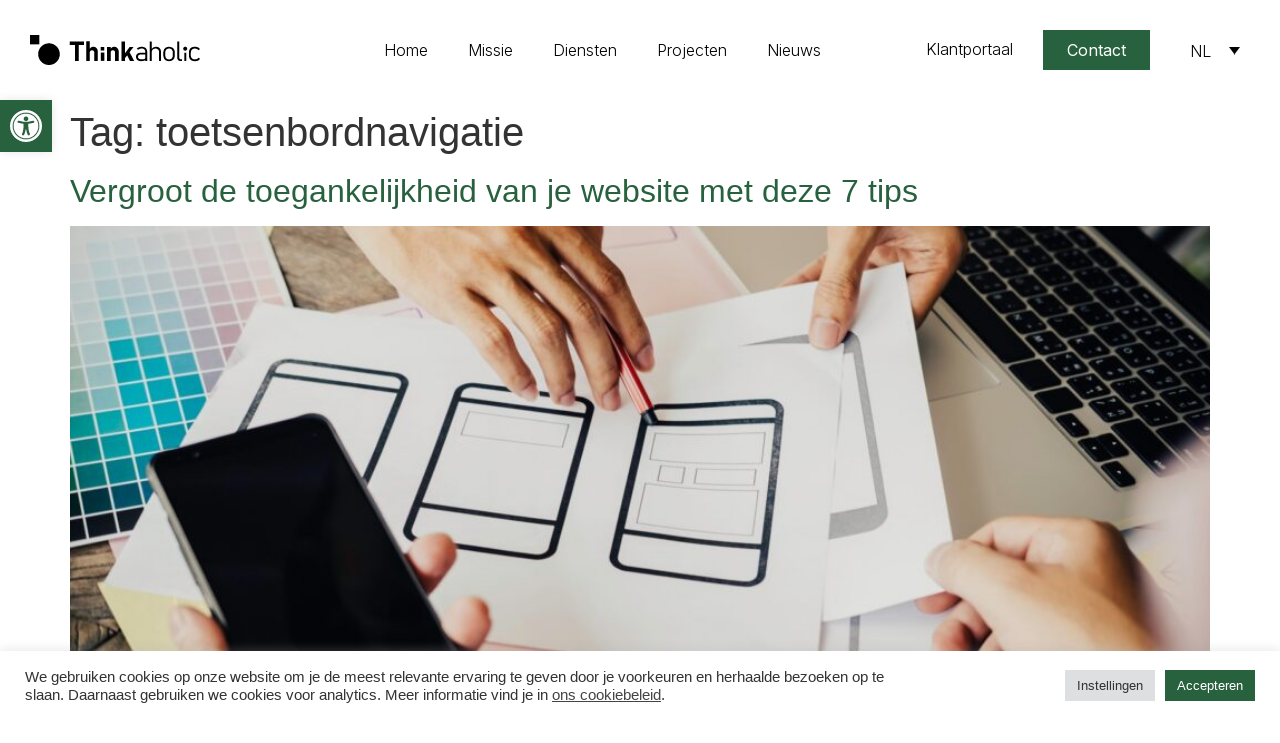

--- FILE ---
content_type: text/css; charset=UTF-8
request_url: https://thinkaholic.nl/wp-content/uploads/elementor/css/post-438.css?ver=1734669032
body_size: 1067
content:
.elementor-438 .elementor-element.elementor-element-b1bdefb > .elementor-container > .elementor-column > .elementor-widget-wrap{align-content:center;align-items:center;}.elementor-438 .elementor-element.elementor-element-b1bdefb:not(.elementor-motion-effects-element-type-background), .elementor-438 .elementor-element.elementor-element-b1bdefb > .elementor-motion-effects-container > .elementor-motion-effects-layer{background-color:var( --e-global-color-fb38a96 );}.elementor-438 .elementor-element.elementor-element-b1bdefb{transition:background 0.3s, border 0.3s, border-radius 0.3s, box-shadow 0.3s;padding:20px 0px 20px 0px;z-index:99;}.elementor-438 .elementor-element.elementor-element-b1bdefb > .elementor-background-overlay{transition:background 0.3s, border-radius 0.3s, opacity 0.3s;}.elementor-438 .elementor-element.elementor-element-b3e0586.elementor-column > .elementor-widget-wrap{justify-content:space-between;}.elementor-438 .elementor-element.elementor-element-b3e0586 > .elementor-widget-wrap > .elementor-widget:not(.elementor-widget__width-auto):not(.elementor-widget__width-initial):not(:last-child):not(.elementor-absolute){margin-bottom:0px;}.elementor-widget-image .widget-image-caption{color:var( --e-global-color-text );font-family:var( --e-global-typography-text-font-family ), Sans-serif;font-weight:var( --e-global-typography-text-font-weight );}.elementor-438 .elementor-element.elementor-element-cd936ea{width:auto;max-width:auto;text-align:left;}.elementor-438 .elementor-element.elementor-element-cd936ea img{width:170px;}.elementor-widget-icon.elementor-view-stacked .elementor-icon{background-color:var( --e-global-color-primary );}.elementor-widget-icon.elementor-view-framed .elementor-icon, .elementor-widget-icon.elementor-view-default .elementor-icon{color:var( --e-global-color-primary );border-color:var( --e-global-color-primary );}.elementor-widget-icon.elementor-view-framed .elementor-icon, .elementor-widget-icon.elementor-view-default .elementor-icon svg{fill:var( --e-global-color-primary );}.elementor-438 .elementor-element.elementor-element-3fccf37{width:auto;max-width:auto;}.elementor-438 .elementor-element.elementor-element-3fccf37 > .elementor-widget-container{margin:0px 0px -6px 0px;}.elementor-438 .elementor-element.elementor-element-3fccf37 .elementor-icon-wrapper{text-align:right;}.elementor-438 .elementor-element.elementor-element-3fccf37 .elementor-icon{font-size:20px;}.elementor-438 .elementor-element.elementor-element-3fccf37 .elementor-icon svg{height:20px;}.elementor-438 .elementor-element.elementor-element-141113e > .elementor-widget-wrap > .elementor-widget:not(.elementor-widget__width-auto):not(.elementor-widget__width-initial):not(:last-child):not(.elementor-absolute){margin-bottom:0px;}.elementor-widget-nav-menu .elementor-nav-menu .elementor-item{font-family:var( --e-global-typography-primary-font-family ), Sans-serif;font-weight:var( --e-global-typography-primary-font-weight );}.elementor-widget-nav-menu .elementor-nav-menu--main .elementor-item{color:var( --e-global-color-text );fill:var( --e-global-color-text );}.elementor-widget-nav-menu .elementor-nav-menu--main .elementor-item:hover,
					.elementor-widget-nav-menu .elementor-nav-menu--main .elementor-item.elementor-item-active,
					.elementor-widget-nav-menu .elementor-nav-menu--main .elementor-item.highlighted,
					.elementor-widget-nav-menu .elementor-nav-menu--main .elementor-item:focus{color:var( --e-global-color-accent );fill:var( --e-global-color-accent );}.elementor-widget-nav-menu .elementor-nav-menu--main:not(.e--pointer-framed) .elementor-item:before,
					.elementor-widget-nav-menu .elementor-nav-menu--main:not(.e--pointer-framed) .elementor-item:after{background-color:var( --e-global-color-accent );}.elementor-widget-nav-menu .e--pointer-framed .elementor-item:before,
					.elementor-widget-nav-menu .e--pointer-framed .elementor-item:after{border-color:var( --e-global-color-accent );}.elementor-widget-nav-menu{--e-nav-menu-divider-color:var( --e-global-color-text );}.elementor-widget-nav-menu .elementor-nav-menu--dropdown .elementor-item, .elementor-widget-nav-menu .elementor-nav-menu--dropdown  .elementor-sub-item{font-family:var( --e-global-typography-accent-font-family ), Sans-serif;font-weight:var( --e-global-typography-accent-font-weight );}.elementor-438 .elementor-element.elementor-element-7602e29 .elementor-menu-toggle{margin:0 auto;}.elementor-438 .elementor-element.elementor-element-7602e29 .elementor-nav-menu .elementor-item{font-family:"Inter", Sans-serif;font-size:16px;font-weight:300;}.elementor-438 .elementor-element.elementor-element-7602e29 .elementor-nav-menu--main .elementor-item{color:var( --e-global-color-primary );fill:var( --e-global-color-primary );padding-left:0px;padding-right:0px;padding-top:0px;padding-bottom:0px;}.elementor-438 .elementor-element.elementor-element-7602e29 .elementor-nav-menu--main .elementor-item:hover,
					.elementor-438 .elementor-element.elementor-element-7602e29 .elementor-nav-menu--main .elementor-item.elementor-item-active,
					.elementor-438 .elementor-element.elementor-element-7602e29 .elementor-nav-menu--main .elementor-item.highlighted,
					.elementor-438 .elementor-element.elementor-element-7602e29 .elementor-nav-menu--main .elementor-item:focus{color:var( --e-global-color-accent );fill:var( --e-global-color-accent );}.elementor-438 .elementor-element.elementor-element-7602e29 .elementor-nav-menu--main .elementor-item.elementor-item-active{color:var( --e-global-color-accent );}.elementor-438 .elementor-element.elementor-element-7602e29{--e-nav-menu-horizontal-menu-item-margin:calc( 40px / 2 );}.elementor-438 .elementor-element.elementor-element-7602e29 .elementor-nav-menu--main:not(.elementor-nav-menu--layout-horizontal) .elementor-nav-menu > li:not(:last-child){margin-bottom:40px;}.elementor-438 .elementor-element.elementor-element-65f3ae3.elementor-column > .elementor-widget-wrap{justify-content:flex-end;}.elementor-widget-button .elementor-button{background-color:var( --e-global-color-accent );font-family:var( --e-global-typography-accent-font-family ), Sans-serif;font-weight:var( --e-global-typography-accent-font-weight );}.elementor-438 .elementor-element.elementor-element-764ead3 .elementor-button{background-color:#00000000;font-family:"Inter", Sans-serif;font-size:16px;font-weight:300;fill:var( --e-global-color-primary );color:var( --e-global-color-primary );border-radius:0px 0px 0px 0px;padding:0px 0px 0px 0px;}.elementor-438 .elementor-element.elementor-element-764ead3 .elementor-button:hover, .elementor-438 .elementor-element.elementor-element-764ead3 .elementor-button:focus{background-color:#00000000;color:var( --e-global-color-accent );}.elementor-438 .elementor-element.elementor-element-764ead3{width:auto;max-width:auto;}.elementor-438 .elementor-element.elementor-element-764ead3 .elementor-button:hover svg, .elementor-438 .elementor-element.elementor-element-764ead3 .elementor-button:focus svg{fill:var( --e-global-color-accent );}.elementor-438 .elementor-element.elementor-element-7d023de .elementor-button:hover, .elementor-438 .elementor-element.elementor-element-7d023de .elementor-button:focus{background-color:var( --e-global-color-primary );color:var( --e-global-color-fb38a96 );}.elementor-438 .elementor-element.elementor-element-7d023de{width:auto;max-width:auto;}.elementor-438 .elementor-element.elementor-element-7d023de > .elementor-widget-container{margin:0px 30px 0px 30px;}.elementor-438 .elementor-element.elementor-element-7d023de .elementor-button{font-family:"Inter", Sans-serif;font-size:16px;font-weight:400;fill:var( --e-global-color-fb38a96 );color:var( --e-global-color-fb38a96 );border-radius:0px 0px 0px 0px;}.elementor-438 .elementor-element.elementor-element-7d023de .elementor-button:hover svg, .elementor-438 .elementor-element.elementor-element-7d023de .elementor-button:focus svg{fill:var( --e-global-color-fb38a96 );}.elementor-widget-wpml-language-switcher .wpml-elementor-ls .wpml-ls-item .wpml-ls-link, 
					.elementor-widget-wpml-language-switcher .wpml-elementor-ls .wpml-ls-legacy-dropdown a{color:var( --e-global-color-text );}.elementor-widget-wpml-language-switcher .wpml-elementor-ls .wpml-ls-legacy-dropdown a:hover,
					.elementor-widget-wpml-language-switcher .wpml-elementor-ls .wpml-ls-legacy-dropdown a:focus,
					.elementor-widget-wpml-language-switcher .wpml-elementor-ls .wpml-ls-legacy-dropdown .wpml-ls-current-language:hover>a,
					.elementor-widget-wpml-language-switcher .wpml-elementor-ls .wpml-ls-item .wpml-ls-link:hover,
					.elementor-widget-wpml-language-switcher .wpml-elementor-ls .wpml-ls-item .wpml-ls-link.wpml-ls-link__active,
					.elementor-widget-wpml-language-switcher .wpml-elementor-ls .wpml-ls-item .wpml-ls-link.highlighted,
					.elementor-widget-wpml-language-switcher .wpml-elementor-ls .wpml-ls-item .wpml-ls-link:focus{color:var( --e-global-color-accent );}.elementor-widget-wpml-language-switcher .wpml-elementor-ls .wpml-ls-statics-post_translations{color:var( --e-global-color-text );}.elementor-438 .elementor-element.elementor-element-917ccf8{width:auto;max-width:auto;}.elementor-438 .elementor-element.elementor-element-917ccf8 .wpml-elementor-ls .wpml-ls-item{font-family:"Inter", Sans-serif;font-size:16px;font-weight:300;}.elementor-438 .elementor-element.elementor-element-917ccf8 .wpml-elementor-ls .wpml-ls-item .wpml-ls-link, 
					.elementor-438 .elementor-element.elementor-element-917ccf8 .wpml-elementor-ls .wpml-ls-legacy-dropdown a{color:var( --e-global-color-primary );background-color:#FFFFFF00;}.elementor-438 .elementor-element.elementor-element-917ccf8 .wpml-elementor-ls .wpml-ls-legacy-dropdown a:hover,
					.elementor-438 .elementor-element.elementor-element-917ccf8 .wpml-elementor-ls .wpml-ls-legacy-dropdown a:focus,
					.elementor-438 .elementor-element.elementor-element-917ccf8 .wpml-elementor-ls .wpml-ls-legacy-dropdown .wpml-ls-current-language:hover>a,
					.elementor-438 .elementor-element.elementor-element-917ccf8 .wpml-elementor-ls .wpml-ls-item .wpml-ls-link:hover,
					.elementor-438 .elementor-element.elementor-element-917ccf8 .wpml-elementor-ls .wpml-ls-item .wpml-ls-link.wpml-ls-link__active,
					.elementor-438 .elementor-element.elementor-element-917ccf8 .wpml-elementor-ls .wpml-ls-item .wpml-ls-link.highlighted,
					.elementor-438 .elementor-element.elementor-element-917ccf8 .wpml-elementor-ls .wpml-ls-item .wpml-ls-link:focus{color:var( --e-global-color-accent );}.elementor-theme-builder-content-area{height:400px;}.elementor-location-header:before, .elementor-location-footer:before{content:"";display:table;clear:both;}@media(min-width:768px){.elementor-438 .elementor-element.elementor-element-b3e0586{width:25%;}.elementor-438 .elementor-element.elementor-element-141113e{width:44%;}.elementor-438 .elementor-element.elementor-element-65f3ae3{width:31%;}}@media(max-width:1024px) and (min-width:768px){.elementor-438 .elementor-element.elementor-element-b3e0586{width:100%;}.elementor-438 .elementor-element.elementor-element-141113e{width:100%;}.elementor-438 .elementor-element.elementor-element-65f3ae3{width:100%;}}@media(max-width:1024px){.elementor-438 .elementor-element.elementor-element-b3e0586 > .elementor-element-populated{padding:10px 30px 10px 30px;}}@media(max-width:767px){.elementor-438 .elementor-element.elementor-element-b3e0586 > .elementor-element-populated{padding:0px 20px 0px 20px;}.elementor-438 .elementor-element.elementor-element-cd936ea img{width:125px;}.elementor-438 .elementor-element.elementor-element-3fccf37 > .elementor-widget-container{margin:0px 0px -4px 0px;}.elementor-438 .elementor-element.elementor-element-3fccf37 .elementor-icon{font-size:16px;}.elementor-438 .elementor-element.elementor-element-3fccf37 .elementor-icon svg{height:16px;}}/* Start custom CSS for button, class: .elementor-element-7d023de */@media(max-width:1140px) and (min-width:1025px) {
    .elementor-438 .elementor-element.elementor-element-7d023de .elementor-widget-container {
        margin: 0 10px !important;
    }
}/* End custom CSS */
/* Start custom CSS for section, class: .elementor-element-b1bdefb */.elementor-438 .elementor-element.elementor-element-b1bdefb.elementor-sticky--effects {
    box-shadow: 0px 1px 10px 0px rgb(0 0 0 / 15%);
}/* End custom CSS */

--- FILE ---
content_type: text/css; charset=UTF-8
request_url: https://thinkaholic.nl/wp-content/uploads/elementor/css/post-220.css?ver=1734669032
body_size: 517
content:
.elementor-220 .elementor-element.elementor-element-842daf4:not(.elementor-motion-effects-element-type-background), .elementor-220 .elementor-element.elementor-element-842daf4 > .elementor-motion-effects-container > .elementor-motion-effects-layer{background-color:#EBECE7;}.elementor-220 .elementor-element.elementor-element-842daf4 > .elementor-background-overlay{background-color:transparent;background-image:linear-gradient(340deg, #82867173 0%, #E7E8E400 100%);opacity:1;transition:background 0.3s, border-radius 0.3s, opacity 0.3s;}.elementor-220 .elementor-element.elementor-element-842daf4{transition:background 0.3s, border 0.3s, border-radius 0.3s, box-shadow 0.3s;padding:90px 0px 90px 0px;}.elementor-widget-image .widget-image-caption{color:var( --e-global-color-text );font-family:var( --e-global-typography-text-font-family ), Sans-serif;font-weight:var( --e-global-typography-text-font-weight );}.elementor-220 .elementor-element.elementor-element-123fcf7{text-align:center;}.elementor-220 .elementor-element.elementor-element-123fcf7 img{width:170px;}.elementor-220 .elementor-element.elementor-element-1197c9c{--grid-template-columns:repeat(0, auto);--icon-size:18px;--grid-column-gap:5px;--grid-row-gap:0px;}.elementor-220 .elementor-element.elementor-element-1197c9c .elementor-widget-container{text-align:center;}.elementor-220 .elementor-element.elementor-element-1197c9c .elementor-social-icon{background-color:#00000000;}.elementor-220 .elementor-element.elementor-element-1197c9c .elementor-social-icon i{color:var( --e-global-color-primary );}.elementor-220 .elementor-element.elementor-element-1197c9c .elementor-social-icon svg{fill:var( --e-global-color-primary );}.elementor-220 .elementor-element.elementor-element-1197c9c .elementor-social-icon:hover{background-color:var( --e-global-color-primary );}.elementor-220 .elementor-element.elementor-element-1197c9c .elementor-social-icon:hover i{color:var( --e-global-color-fb38a96 );}.elementor-220 .elementor-element.elementor-element-1197c9c .elementor-social-icon:hover svg{fill:var( --e-global-color-fb38a96 );}.elementor-widget-icon-list .elementor-icon-list-item:not(:last-child):after{border-color:var( --e-global-color-text );}.elementor-widget-icon-list .elementor-icon-list-icon i{color:var( --e-global-color-primary );}.elementor-widget-icon-list .elementor-icon-list-icon svg{fill:var( --e-global-color-primary );}.elementor-widget-icon-list .elementor-icon-list-item > .elementor-icon-list-text, .elementor-widget-icon-list .elementor-icon-list-item > a{font-family:var( --e-global-typography-text-font-family ), Sans-serif;font-weight:var( --e-global-typography-text-font-weight );}.elementor-widget-icon-list .elementor-icon-list-text{color:var( --e-global-color-secondary );}.elementor-220 .elementor-element.elementor-element-fca2c10 > .elementor-widget-container{margin:30px 0px 0px 0px;}.elementor-220 .elementor-element.elementor-element-fca2c10 .elementor-icon-list-items:not(.elementor-inline-items) .elementor-icon-list-item:not(:last-child){padding-bottom:calc(30px/2);}.elementor-220 .elementor-element.elementor-element-fca2c10 .elementor-icon-list-items:not(.elementor-inline-items) .elementor-icon-list-item:not(:first-child){margin-top:calc(30px/2);}.elementor-220 .elementor-element.elementor-element-fca2c10 .elementor-icon-list-items.elementor-inline-items .elementor-icon-list-item{margin-right:calc(30px/2);margin-left:calc(30px/2);}.elementor-220 .elementor-element.elementor-element-fca2c10 .elementor-icon-list-items.elementor-inline-items{margin-right:calc(-30px/2);margin-left:calc(-30px/2);}body.rtl .elementor-220 .elementor-element.elementor-element-fca2c10 .elementor-icon-list-items.elementor-inline-items .elementor-icon-list-item:after{left:calc(-30px/2);}body:not(.rtl) .elementor-220 .elementor-element.elementor-element-fca2c10 .elementor-icon-list-items.elementor-inline-items .elementor-icon-list-item:after{right:calc(-30px/2);}.elementor-220 .elementor-element.elementor-element-fca2c10 .elementor-icon-list-icon i{transition:color 0.3s;}.elementor-220 .elementor-element.elementor-element-fca2c10 .elementor-icon-list-icon svg{transition:fill 0.3s;}.elementor-220 .elementor-element.elementor-element-fca2c10{--e-icon-list-icon-size:14px;--icon-vertical-offset:0px;}.elementor-220 .elementor-element.elementor-element-fca2c10 .elementor-icon-list-item > .elementor-icon-list-text, .elementor-220 .elementor-element.elementor-element-fca2c10 .elementor-icon-list-item > a{font-family:"Inter", Sans-serif;font-size:18px;font-weight:500;}.elementor-220 .elementor-element.elementor-element-fca2c10 .elementor-icon-list-text{color:var( --e-global-color-primary );transition:color 0.3s;}.elementor-220 .elementor-element.elementor-element-fca2c10 .elementor-icon-list-item:hover .elementor-icon-list-text{color:var( --e-global-color-accent );}.elementor-widget-heading .elementor-heading-title{font-family:var( --e-global-typography-primary-font-family ), Sans-serif;font-weight:var( --e-global-typography-primary-font-weight );color:var( --e-global-color-primary );}.elementor-220 .elementor-element.elementor-element-071feaa{text-align:center;}.elementor-220 .elementor-element.elementor-element-071feaa .elementor-heading-title{font-family:"Inter", Sans-serif;font-size:18px;font-weight:300;line-height:28px;}.elementor-theme-builder-content-area{height:400px;}.elementor-location-header:before, .elementor-location-footer:before{content:"";display:table;clear:both;}@media(max-width:1024px){.elementor-220 .elementor-element.elementor-element-abd66fc > .elementor-element-populated{padding:0px 30px 0px 30px;}}@media(max-width:767px){.elementor-220 .elementor-element.elementor-element-842daf4{padding:60px 0px 60px 0px;}.elementor-220 .elementor-element.elementor-element-fca2c10 .elementor-icon-list-item > .elementor-icon-list-text, .elementor-220 .elementor-element.elementor-element-fca2c10 .elementor-icon-list-item > a{font-size:16px;}.elementor-220 .elementor-element.elementor-element-071feaa > .elementor-widget-container{margin:20px 0px 0px 0px;}.elementor-220 .elementor-element.elementor-element-071feaa .elementor-heading-title{font-size:12px;line-height:24px;}}

--- FILE ---
content_type: text/css; charset=UTF-8
request_url: https://thinkaholic.nl/wp-content/uploads/elementor/css/post-340.css?ver=1734669032
body_size: 706
content:
.elementor-340 .elementor-element.elementor-element-5a6dcbb{padding:30px 0px 0px 0px;}.elementor-bc-flex-widget .elementor-340 .elementor-element.elementor-element-d5bb630.elementor-column .elementor-widget-wrap{align-items:center;}.elementor-340 .elementor-element.elementor-element-d5bb630.elementor-column.elementor-element[data-element_type="column"] > .elementor-widget-wrap.elementor-element-populated{align-content:center;align-items:center;}.elementor-340 .elementor-element.elementor-element-d5bb630.elementor-column > .elementor-widget-wrap{justify-content:space-between;}.elementor-340 .elementor-element.elementor-element-d5bb630 > .elementor-element-populated{padding:0px 0px 0px 0px;}.elementor-widget-wpml-language-switcher .wpml-elementor-ls .wpml-ls-item .wpml-ls-link, 
					.elementor-widget-wpml-language-switcher .wpml-elementor-ls .wpml-ls-legacy-dropdown a{color:var( --e-global-color-text );}.elementor-widget-wpml-language-switcher .wpml-elementor-ls .wpml-ls-legacy-dropdown a:hover,
					.elementor-widget-wpml-language-switcher .wpml-elementor-ls .wpml-ls-legacy-dropdown a:focus,
					.elementor-widget-wpml-language-switcher .wpml-elementor-ls .wpml-ls-legacy-dropdown .wpml-ls-current-language:hover>a,
					.elementor-widget-wpml-language-switcher .wpml-elementor-ls .wpml-ls-item .wpml-ls-link:hover,
					.elementor-widget-wpml-language-switcher .wpml-elementor-ls .wpml-ls-item .wpml-ls-link.wpml-ls-link__active,
					.elementor-widget-wpml-language-switcher .wpml-elementor-ls .wpml-ls-item .wpml-ls-link.highlighted,
					.elementor-widget-wpml-language-switcher .wpml-elementor-ls .wpml-ls-item .wpml-ls-link:focus{color:var( --e-global-color-accent );}.elementor-widget-wpml-language-switcher .wpml-elementor-ls .wpml-ls-statics-post_translations{color:var( --e-global-color-text );}.elementor-340 .elementor-element.elementor-element-bf0d973{width:auto;max-width:auto;}.elementor-340 .elementor-element.elementor-element-bf0d973 .wpml-elementor-ls .wpml-ls-item{font-family:"Inter", Sans-serif;font-size:16px;font-weight:300;}.elementor-340 .elementor-element.elementor-element-bf0d973 .wpml-elementor-ls .wpml-ls-item .wpml-ls-link, 
					.elementor-340 .elementor-element.elementor-element-bf0d973 .wpml-elementor-ls .wpml-ls-legacy-dropdown a{color:var( --e-global-color-fb38a96 );background-color:#00000000;}.elementor-340 .elementor-element.elementor-element-bf0d973 .wpml-elementor-ls .wpml-ls-legacy-dropdown a:hover,
					.elementor-340 .elementor-element.elementor-element-bf0d973 .wpml-elementor-ls .wpml-ls-legacy-dropdown a:focus,
					.elementor-340 .elementor-element.elementor-element-bf0d973 .wpml-elementor-ls .wpml-ls-legacy-dropdown .wpml-ls-current-language:hover>a,
					.elementor-340 .elementor-element.elementor-element-bf0d973 .wpml-elementor-ls .wpml-ls-item .wpml-ls-link:hover,
					.elementor-340 .elementor-element.elementor-element-bf0d973 .wpml-elementor-ls .wpml-ls-item .wpml-ls-link.wpml-ls-link__active,
					.elementor-340 .elementor-element.elementor-element-bf0d973 .wpml-elementor-ls .wpml-ls-item .wpml-ls-link.highlighted,
					.elementor-340 .elementor-element.elementor-element-bf0d973 .wpml-elementor-ls .wpml-ls-item .wpml-ls-link:focus{color:var( --e-global-color-fb38a96 );}.elementor-widget-icon.elementor-view-stacked .elementor-icon{background-color:var( --e-global-color-primary );}.elementor-widget-icon.elementor-view-framed .elementor-icon, .elementor-widget-icon.elementor-view-default .elementor-icon{color:var( --e-global-color-primary );border-color:var( --e-global-color-primary );}.elementor-widget-icon.elementor-view-framed .elementor-icon, .elementor-widget-icon.elementor-view-default .elementor-icon svg{fill:var( --e-global-color-primary );}.elementor-340 .elementor-element.elementor-element-7100d2b{width:auto;max-width:auto;}.elementor-340 .elementor-element.elementor-element-7100d2b > .elementor-widget-container{margin:0px 0px -4px 0px;}.elementor-340 .elementor-element.elementor-element-7100d2b .elementor-icon-wrapper{text-align:right;}.elementor-340 .elementor-element.elementor-element-7100d2b .elementor-icon{font-size:20px;}.elementor-340 .elementor-element.elementor-element-7100d2b .elementor-icon svg{height:20px;}.elementor-widget-icon-list .elementor-icon-list-item:not(:last-child):after{border-color:var( --e-global-color-text );}.elementor-widget-icon-list .elementor-icon-list-icon i{color:var( --e-global-color-primary );}.elementor-widget-icon-list .elementor-icon-list-icon svg{fill:var( --e-global-color-primary );}.elementor-widget-icon-list .elementor-icon-list-item > .elementor-icon-list-text, .elementor-widget-icon-list .elementor-icon-list-item > a{font-family:var( --e-global-typography-text-font-family ), Sans-serif;font-weight:var( --e-global-typography-text-font-weight );}.elementor-widget-icon-list .elementor-icon-list-text{color:var( --e-global-color-secondary );}.elementor-340 .elementor-element.elementor-element-b7ae6ec > .elementor-widget-container{margin:0px 0px 0px 0px;}.elementor-340 .elementor-element.elementor-element-b7ae6ec .elementor-icon-list-items:not(.elementor-inline-items) .elementor-icon-list-item:not(:last-child){padding-bottom:calc(30px/2);}.elementor-340 .elementor-element.elementor-element-b7ae6ec .elementor-icon-list-items:not(.elementor-inline-items) .elementor-icon-list-item:not(:first-child){margin-top:calc(30px/2);}.elementor-340 .elementor-element.elementor-element-b7ae6ec .elementor-icon-list-items.elementor-inline-items .elementor-icon-list-item{margin-right:calc(30px/2);margin-left:calc(30px/2);}.elementor-340 .elementor-element.elementor-element-b7ae6ec .elementor-icon-list-items.elementor-inline-items{margin-right:calc(-30px/2);margin-left:calc(-30px/2);}body.rtl .elementor-340 .elementor-element.elementor-element-b7ae6ec .elementor-icon-list-items.elementor-inline-items .elementor-icon-list-item:after{left:calc(-30px/2);}body:not(.rtl) .elementor-340 .elementor-element.elementor-element-b7ae6ec .elementor-icon-list-items.elementor-inline-items .elementor-icon-list-item:after{right:calc(-30px/2);}.elementor-340 .elementor-element.elementor-element-b7ae6ec .elementor-icon-list-icon i{transition:color 0.3s;}.elementor-340 .elementor-element.elementor-element-b7ae6ec .elementor-icon-list-icon svg{transition:fill 0.3s;}.elementor-340 .elementor-element.elementor-element-b7ae6ec{--e-icon-list-icon-size:14px;--icon-vertical-offset:0px;}.elementor-340 .elementor-element.elementor-element-b7ae6ec .elementor-icon-list-item > .elementor-icon-list-text, .elementor-340 .elementor-element.elementor-element-b7ae6ec .elementor-icon-list-item > a{font-family:"Inter", Sans-serif;font-size:28px;font-weight:700;}.elementor-340 .elementor-element.elementor-element-b7ae6ec .elementor-icon-list-text{color:var( --e-global-color-fb38a96 );transition:color 0.3s;}.elementor-widget-heading .elementor-heading-title{font-family:var( --e-global-typography-primary-font-family ), Sans-serif;font-weight:var( --e-global-typography-primary-font-weight );color:var( --e-global-color-primary );}.elementor-340 .elementor-element.elementor-element-5d6c5b3 > .elementor-widget-container{margin:60px 0px 0px 0px;}.elementor-340 .elementor-element.elementor-element-5d6c5b3{text-align:center;}.elementor-340 .elementor-element.elementor-element-5d6c5b3 .elementor-heading-title{font-family:"Inter", Sans-serif;font-size:28px;font-weight:300;color:var( --e-global-color-fb38a96 );}#elementor-popup-modal-340 .dialog-widget-content{animation-duration:0.3s;background-color:#0A4622;}#elementor-popup-modal-340 .dialog-message{width:100vw;height:100vh;align-items:flex-start;}#elementor-popup-modal-340{justify-content:center;align-items:center;}@media(max-width:1024px){.elementor-340 .elementor-element.elementor-element-97f3106 > .elementor-element-populated{padding:0px 30px 0px 30px;}.elementor-340 .elementor-element.elementor-element-06e5c05{margin-top:0px;margin-bottom:150px;}}@media(max-width:767px){.elementor-340 .elementor-element.elementor-element-97f3106 > .elementor-element-populated{padding:0px 20px 0px 20px;}.elementor-340 .elementor-element.elementor-element-06e5c05{margin-top:0px;margin-bottom:120px;}.elementor-340 .elementor-element.elementor-element-7100d2b .elementor-icon{font-size:16px;}.elementor-340 .elementor-element.elementor-element-7100d2b .elementor-icon svg{height:16px;}.elementor-340 .elementor-element.elementor-element-b7ae6ec > .elementor-widget-container{margin:032px 0px 0px 0px;}}/* Start custom CSS for icon-list, class: .elementor-element-b7ae6ec */.elementor-340 .elementor-element.elementor-element-b7ae6ec li a:hover {
    font-weight: 300 !important;
}/* End custom CSS */

--- FILE ---
content_type: text/css; charset=UTF-8
request_url: https://thinkaholic.nl/wp-content/uploads/elementor/css/post-384.css?ver=1734669032
body_size: 705
content:
.elementor-384 .elementor-element.elementor-element-5a6dcbb{padding:30px 0px 0px 0px;}.elementor-bc-flex-widget .elementor-384 .elementor-element.elementor-element-d5bb630.elementor-column .elementor-widget-wrap{align-items:center;}.elementor-384 .elementor-element.elementor-element-d5bb630.elementor-column.elementor-element[data-element_type="column"] > .elementor-widget-wrap.elementor-element-populated{align-content:center;align-items:center;}.elementor-384 .elementor-element.elementor-element-d5bb630.elementor-column > .elementor-widget-wrap{justify-content:space-between;}.elementor-384 .elementor-element.elementor-element-d5bb630 > .elementor-element-populated{padding:0px 0px 0px 0px;}.elementor-widget-wpml-language-switcher .wpml-elementor-ls .wpml-ls-item .wpml-ls-link, 
					.elementor-widget-wpml-language-switcher .wpml-elementor-ls .wpml-ls-legacy-dropdown a{color:var( --e-global-color-text );}.elementor-widget-wpml-language-switcher .wpml-elementor-ls .wpml-ls-legacy-dropdown a:hover,
					.elementor-widget-wpml-language-switcher .wpml-elementor-ls .wpml-ls-legacy-dropdown a:focus,
					.elementor-widget-wpml-language-switcher .wpml-elementor-ls .wpml-ls-legacy-dropdown .wpml-ls-current-language:hover>a,
					.elementor-widget-wpml-language-switcher .wpml-elementor-ls .wpml-ls-item .wpml-ls-link:hover,
					.elementor-widget-wpml-language-switcher .wpml-elementor-ls .wpml-ls-item .wpml-ls-link.wpml-ls-link__active,
					.elementor-widget-wpml-language-switcher .wpml-elementor-ls .wpml-ls-item .wpml-ls-link.highlighted,
					.elementor-widget-wpml-language-switcher .wpml-elementor-ls .wpml-ls-item .wpml-ls-link:focus{color:var( --e-global-color-accent );}.elementor-widget-wpml-language-switcher .wpml-elementor-ls .wpml-ls-statics-post_translations{color:var( --e-global-color-text );}.elementor-384 .elementor-element.elementor-element-bf0d973{width:auto;max-width:auto;}.elementor-384 .elementor-element.elementor-element-bf0d973 .wpml-elementor-ls .wpml-ls-item{font-family:"Inter", Sans-serif;font-size:16px;font-weight:300;}.elementor-384 .elementor-element.elementor-element-bf0d973 .wpml-elementor-ls .wpml-ls-item .wpml-ls-link, 
					.elementor-384 .elementor-element.elementor-element-bf0d973 .wpml-elementor-ls .wpml-ls-legacy-dropdown a{color:var( --e-global-color-fb38a96 );background-color:#00000000;}.elementor-384 .elementor-element.elementor-element-bf0d973 .wpml-elementor-ls .wpml-ls-legacy-dropdown a:hover,
					.elementor-384 .elementor-element.elementor-element-bf0d973 .wpml-elementor-ls .wpml-ls-legacy-dropdown a:focus,
					.elementor-384 .elementor-element.elementor-element-bf0d973 .wpml-elementor-ls .wpml-ls-legacy-dropdown .wpml-ls-current-language:hover>a,
					.elementor-384 .elementor-element.elementor-element-bf0d973 .wpml-elementor-ls .wpml-ls-item .wpml-ls-link:hover,
					.elementor-384 .elementor-element.elementor-element-bf0d973 .wpml-elementor-ls .wpml-ls-item .wpml-ls-link.wpml-ls-link__active,
					.elementor-384 .elementor-element.elementor-element-bf0d973 .wpml-elementor-ls .wpml-ls-item .wpml-ls-link.highlighted,
					.elementor-384 .elementor-element.elementor-element-bf0d973 .wpml-elementor-ls .wpml-ls-item .wpml-ls-link:focus{color:var( --e-global-color-fb38a96 );}.elementor-widget-icon.elementor-view-stacked .elementor-icon{background-color:var( --e-global-color-primary );}.elementor-widget-icon.elementor-view-framed .elementor-icon, .elementor-widget-icon.elementor-view-default .elementor-icon{color:var( --e-global-color-primary );border-color:var( --e-global-color-primary );}.elementor-widget-icon.elementor-view-framed .elementor-icon, .elementor-widget-icon.elementor-view-default .elementor-icon svg{fill:var( --e-global-color-primary );}.elementor-384 .elementor-element.elementor-element-7100d2b{width:auto;max-width:auto;}.elementor-384 .elementor-element.elementor-element-7100d2b > .elementor-widget-container{margin:0px 0px -4px 0px;}.elementor-384 .elementor-element.elementor-element-7100d2b .elementor-icon-wrapper{text-align:right;}.elementor-384 .elementor-element.elementor-element-7100d2b .elementor-icon{font-size:20px;}.elementor-384 .elementor-element.elementor-element-7100d2b .elementor-icon svg{height:20px;}.elementor-widget-icon-list .elementor-icon-list-item:not(:last-child):after{border-color:var( --e-global-color-text );}.elementor-widget-icon-list .elementor-icon-list-icon i{color:var( --e-global-color-primary );}.elementor-widget-icon-list .elementor-icon-list-icon svg{fill:var( --e-global-color-primary );}.elementor-widget-icon-list .elementor-icon-list-item > .elementor-icon-list-text, .elementor-widget-icon-list .elementor-icon-list-item > a{font-family:var( --e-global-typography-text-font-family ), Sans-serif;font-weight:var( --e-global-typography-text-font-weight );}.elementor-widget-icon-list .elementor-icon-list-text{color:var( --e-global-color-secondary );}.elementor-384 .elementor-element.elementor-element-b7ae6ec > .elementor-widget-container{margin:0px 0px 0px 0px;}.elementor-384 .elementor-element.elementor-element-b7ae6ec .elementor-icon-list-items:not(.elementor-inline-items) .elementor-icon-list-item:not(:last-child){padding-bottom:calc(30px/2);}.elementor-384 .elementor-element.elementor-element-b7ae6ec .elementor-icon-list-items:not(.elementor-inline-items) .elementor-icon-list-item:not(:first-child){margin-top:calc(30px/2);}.elementor-384 .elementor-element.elementor-element-b7ae6ec .elementor-icon-list-items.elementor-inline-items .elementor-icon-list-item{margin-right:calc(30px/2);margin-left:calc(30px/2);}.elementor-384 .elementor-element.elementor-element-b7ae6ec .elementor-icon-list-items.elementor-inline-items{margin-right:calc(-30px/2);margin-left:calc(-30px/2);}body.rtl .elementor-384 .elementor-element.elementor-element-b7ae6ec .elementor-icon-list-items.elementor-inline-items .elementor-icon-list-item:after{left:calc(-30px/2);}body:not(.rtl) .elementor-384 .elementor-element.elementor-element-b7ae6ec .elementor-icon-list-items.elementor-inline-items .elementor-icon-list-item:after{right:calc(-30px/2);}.elementor-384 .elementor-element.elementor-element-b7ae6ec .elementor-icon-list-icon i{transition:color 0.3s;}.elementor-384 .elementor-element.elementor-element-b7ae6ec .elementor-icon-list-icon svg{transition:fill 0.3s;}.elementor-384 .elementor-element.elementor-element-b7ae6ec{--e-icon-list-icon-size:14px;--icon-vertical-offset:0px;}.elementor-384 .elementor-element.elementor-element-b7ae6ec .elementor-icon-list-item > .elementor-icon-list-text, .elementor-384 .elementor-element.elementor-element-b7ae6ec .elementor-icon-list-item > a{font-family:"Inter", Sans-serif;font-size:28px;font-weight:700;}.elementor-384 .elementor-element.elementor-element-b7ae6ec .elementor-icon-list-text{color:var( --e-global-color-fb38a96 );transition:color 0.3s;}.elementor-widget-heading .elementor-heading-title{font-family:var( --e-global-typography-primary-font-family ), Sans-serif;font-weight:var( --e-global-typography-primary-font-weight );color:var( --e-global-color-primary );}.elementor-384 .elementor-element.elementor-element-5d6c5b3 > .elementor-widget-container{margin:60px 0px 0px 0px;}.elementor-384 .elementor-element.elementor-element-5d6c5b3{text-align:center;}.elementor-384 .elementor-element.elementor-element-5d6c5b3 .elementor-heading-title{font-family:"Inter", Sans-serif;font-size:28px;font-weight:300;color:var( --e-global-color-fb38a96 );}#elementor-popup-modal-384 .dialog-widget-content{animation-duration:0.3s;background-color:#0A4622;}#elementor-popup-modal-384 .dialog-message{width:100vw;height:100vh;align-items:flex-start;}#elementor-popup-modal-384{justify-content:center;align-items:center;}@media(max-width:1024px){.elementor-384 .elementor-element.elementor-element-97f3106 > .elementor-element-populated{padding:0px 30px 0px 30px;}.elementor-384 .elementor-element.elementor-element-06e5c05{margin-top:0px;margin-bottom:150px;}}@media(max-width:767px){.elementor-384 .elementor-element.elementor-element-97f3106 > .elementor-element-populated{padding:0px 20px 0px 20px;}.elementor-384 .elementor-element.elementor-element-06e5c05{margin-top:0px;margin-bottom:120px;}.elementor-384 .elementor-element.elementor-element-7100d2b .elementor-icon{font-size:16px;}.elementor-384 .elementor-element.elementor-element-7100d2b .elementor-icon svg{height:16px;}.elementor-384 .elementor-element.elementor-element-b7ae6ec > .elementor-widget-container{margin:032px 0px 0px 0px;}}/* Start custom CSS for icon-list, class: .elementor-element-b7ae6ec */.elementor-384 .elementor-element.elementor-element-b7ae6ec li a:hover {
    font-weight: 300 !important;
}/* End custom CSS */

--- FILE ---
content_type: image/svg+xml
request_url: https://thinkaholic.nl/wp-content/uploads/2022/05/Thinkaholic-Logo-Black.svg
body_size: 3039
content:
<svg xmlns="http://www.w3.org/2000/svg" width="170" height="31" viewBox="0 0 170 31" fill="none"><path d="M39.7158 9.93968H45.0316V25.978H48.7085V9.93968H54.0243V6.38672H39.7158V9.93968Z" fill="black"></path><path d="M63.2479 11.7909C62.4642 11.7517 61.6893 11.9714 61.0418 12.4164C60.5341 12.8118 60.1103 13.3052 59.7954 13.8676V6.36133H56.1436V25.9777H59.8266V17.5144C59.8083 17.2224 59.8486 16.9297 59.9449 16.6536C60.0412 16.3775 60.1917 16.1235 60.3875 15.9068C60.5968 15.7073 60.8448 15.5532 61.1161 15.4542C61.3874 15.3551 61.6761 15.3133 61.9641 15.3313C62.2642 15.3122 62.565 15.3526 62.8494 15.4503C63.1339 15.5479 63.3964 15.701 63.6218 15.9005C63.8245 16.1141 63.9798 16.3683 64.0776 16.6465C64.1753 16.9247 64.2133 17.2204 64.1889 17.5144V25.9777H67.872V17.5144C67.9773 16.0069 67.5565 14.5096 66.6817 13.2796C66.2673 12.7816 65.7427 12.3877 65.1498 12.1293C64.5569 11.8708 63.912 11.7549 63.2666 11.7909" fill="black"></path><path d="M84.1619 11.7913C83.3761 11.7512 82.599 11.971 81.9496 12.4168C81.4418 12.8122 81.018 13.3057 80.7032 13.868V11.9914H77.0264V25.9781H80.7032V17.5148C80.6855 17.2234 80.7254 16.9313 80.8206 16.6554C80.9157 16.3795 81.0644 16.1252 81.2578 15.9072C81.4683 15.7075 81.7174 15.5534 81.9897 15.4544C82.262 15.3554 82.5517 15.3136 82.8407 15.3317C83.1407 15.3126 83.4416 15.353 83.726 15.4507C84.0105 15.5484 84.2729 15.7014 84.4984 15.9009C84.7001 16.1106 84.8558 16.3602 84.9556 16.6338C85.0554 16.9075 85.0971 17.199 85.078 17.4898V25.9781H88.761V17.5148C88.8551 16.0134 88.4278 14.5258 87.5521 13.305C87.1383 12.808 86.6147 12.4146 86.023 12.1562C85.4312 11.8977 84.7876 11.7813 84.1432 11.8163" fill="black"></path><path d="M103.499 11.9914H99.6043L95.0675 18.2403V6.38672H91.3906V25.978H95.0675V23.0819L97.1738 20.3171L99.9283 25.978H104.185L99.5669 17.1582L103.499 11.9914Z" fill="black"></path><path d="M114.667 12.3977C113.74 11.9632 112.725 11.7491 111.701 11.7722C110.718 11.7601 109.742 11.9407 108.828 12.3039C108.018 12.6183 107.299 13.1299 106.734 13.7926L108.143 14.7622C108.649 14.3571 109.223 14.0457 109.838 13.8427C110.462 13.6304 111.117 13.5227 111.776 13.5237C112.246 13.4944 112.716 13.562 113.159 13.7223C113.602 13.8826 114.007 14.1322 114.35 14.4557C114.675 14.8125 114.925 15.231 115.087 15.6864C115.249 16.1419 115.318 16.6252 115.291 17.1079V17.7334H110.779C109.533 17.6374 108.295 18.0048 107.301 18.7655C106.88 19.1516 106.55 19.627 106.334 20.1571C106.119 20.6872 106.023 21.2589 106.055 21.8306C106.021 22.4311 106.125 23.0315 106.359 23.5855C106.592 24.1396 106.949 24.6326 107.401 25.027C108.488 25.8439 109.829 26.2453 111.184 26.1592C111.792 26.1615 112.399 26.107 112.997 25.9965C113.513 25.9017 114.013 25.7397 114.487 25.5149C114.773 25.383 115.043 25.2171 115.291 25.0207V25.9528H117.223V16.989C117.259 16.0146 117.044 15.0472 116.599 14.1804C116.176 13.4057 115.522 12.7826 114.73 12.3977H114.667ZM114.325 23.9761C113.421 24.2557 112.478 24.3805 111.533 24.3452C110.62 24.3995 109.713 24.1701 108.934 23.6884C108.665 23.4814 108.445 23.2185 108.287 22.9177C108.129 22.6168 108.038 22.2852 108.021 21.9458C108.003 21.6063 108.058 21.267 108.184 20.9512C108.309 20.6354 108.502 20.3507 108.747 20.1166C109.344 19.6642 110.083 19.4422 110.829 19.4911H115.291V22.9565C115.291 23.3944 114.96 23.7384 114.294 23.9761" fill="black"></path><path d="M126.302 11.7909C125.321 11.7724 124.35 11.9868 123.467 12.4164C122.783 12.7648 122.205 13.2894 121.79 13.9364V6.43018H119.858V25.9777H121.79V17.0828C121.765 16.6084 121.839 16.134 122.007 15.6901C122.176 15.2462 122.435 14.8427 122.769 14.5057C123.505 13.8637 124.462 13.536 125.436 13.5924C125.939 13.5621 126.443 13.6377 126.915 13.8143C127.387 13.991 127.817 14.2648 128.178 14.6183C128.858 15.4221 129.196 16.4624 129.119 17.5144V25.9777H131.057V17.5144C131.152 16.0072 130.71 14.5152 129.811 13.3047C129.379 12.803 128.838 12.4079 128.229 12.1497C127.621 11.8916 126.962 11.7774 126.302 11.8159" fill="black"></path><path d="M142.149 12.5106C141.183 12.0415 140.123 11.7979 139.049 11.7979C137.975 11.7979 136.915 12.0415 135.948 12.5106C135.099 12.9725 134.414 13.6871 133.985 14.5561C133.512 15.5728 133.281 16.6867 133.312 17.8088V20.0857C133.281 21.2239 133.512 22.3539 133.985 23.3885C134.41 24.2698 135.099 24.9958 135.955 25.4652C136.921 25.9343 137.981 26.178 139.055 26.178C140.129 26.178 141.189 25.9343 142.155 25.4652C143.008 24.9945 143.696 24.2716 144.125 23.3947C144.599 22.3737 144.83 21.2556 144.798 20.1295V17.8088C144.828 16.6868 144.597 15.5733 144.125 14.5561C143.693 13.6852 143.003 12.9704 142.149 12.5106ZM142.86 20.142C142.929 21.2731 142.574 22.3893 141.863 23.2696C141.5 23.6533 141.059 23.9529 140.569 24.1474C140.079 24.3419 139.553 24.4266 139.027 24.3955C138.508 24.4269 137.987 24.3441 137.503 24.1528C137.019 23.9616 136.582 23.6666 136.223 23.2884C135.517 22.4057 135.163 21.2907 135.232 20.1608V17.8088C135.157 16.6781 135.511 15.5606 136.223 14.6812C136.582 14.303 137.019 14.008 137.503 13.8167C137.987 13.6255 138.508 13.5427 139.027 13.574C139.55 13.5432 140.074 13.6262 140.562 13.8173C141.051 14.0084 141.492 14.303 141.856 14.6812C142.573 15.5582 142.93 16.6768 142.853 17.8088L142.86 20.142Z" fill="black"></path><path d="M149.565 23.6761C149.251 23.29 149.095 22.7977 149.129 22.3V6.38672H147.197V22.275C147.122 23.2601 147.413 24.2384 148.014 25.021C148.319 25.3521 148.694 25.6108 149.111 25.7785C149.528 25.9462 149.977 26.0186 150.425 25.9906H152.058V24.1828H150.749C150.518 24.2001 150.286 24.1646 150.07 24.079C149.854 23.9934 149.66 23.86 149.503 23.6886" fill="black"></path><path d="M156.278 17.7334H154.346V25.9778H156.278V17.7334Z" fill="black"></path><path d="M167.064 23.9698C166.41 24.2457 165.705 24.382 164.995 24.3701C164.431 24.4174 163.863 24.3473 163.327 24.1644C162.791 23.9814 162.298 23.6894 161.879 23.3067C161.505 22.8678 161.221 22.3589 161.043 21.8092C160.866 21.2595 160.798 20.68 160.845 20.1041V17.7959C160.759 16.6491 161.126 15.5144 161.867 14.637C162.29 14.2617 162.784 13.9757 163.319 13.7963C163.854 13.6168 164.42 13.5474 164.983 13.5924C165.662 13.5804 166.336 13.7237 166.952 14.0115C167.573 14.3194 168.119 14.7591 168.554 15.3001L169.987 14.049C169.634 13.5586 169.198 13.135 168.697 12.798C168.18 12.4567 167.612 12.2011 167.014 12.0411C166.335 11.8655 165.635 11.7793 164.933 11.7846C163.779 11.743 162.632 11.9699 161.58 12.4477C160.711 12.8738 160.007 13.5779 159.58 14.4494C159.1 15.495 158.872 16.6392 158.913 17.7896V20.1041C158.872 21.266 159.098 22.4218 159.574 23.4819C159.999 24.3613 160.705 25.0726 161.58 25.5023C162.633 25.9854 163.783 26.2166 164.939 26.1779C165.64 26.184 166.34 26.1021 167.021 25.9339C167.615 25.7838 168.181 25.5388 168.697 25.2083C169.197 24.8708 169.634 24.4473 169.987 23.9573L168.741 22.7062C168.273 23.2369 167.7 23.6631 167.058 23.9573" fill="black"></path><path d="M157.231 13.6989C157.231 14.0962 157.114 14.4847 156.894 14.815C156.674 15.1454 156.361 15.4027 155.995 15.5545C155.629 15.7063 155.227 15.7457 154.838 15.6677C154.45 15.5897 154.094 15.3979 153.814 15.1164C153.535 14.835 153.345 14.4766 153.268 14.0867C153.192 13.6968 153.232 13.2929 153.385 12.9261C153.537 12.5593 153.794 12.2462 154.124 12.0263C154.454 11.8064 154.841 11.6897 155.237 11.6909C155.767 11.6926 156.274 11.9049 156.648 12.2812C157.021 12.6576 157.231 13.1674 157.231 13.6989Z" fill="black"></path><path d="M74.2465 11.9976H70.6943V15.563H74.2465V11.9976Z" fill="black"></path><path d="M74.3588 17.5459H70.8066V25.8653H74.3588V17.5459Z" fill="black"></path><path d="M29.7944 19.1409C29.7956 21.2889 29.1622 23.389 27.9742 25.1756C26.7861 26.9622 25.0969 28.355 23.1202 29.1778C21.1435 30.0007 18.968 30.2166 16.869 29.7983C14.77 29.38 12.8418 28.3463 11.3281 26.8279C9.81449 25.3095 8.78351 23.3746 8.36556 21.268C7.94762 19.1614 8.1615 16.9776 8.98015 14.993C9.7988 13.0085 11.1854 11.3121 12.9647 10.1186C14.7439 8.92516 16.8358 8.28813 18.9758 8.28813C21.8357 8.27982 24.5819 9.41179 26.6106 11.4352C28.6393 13.4586 29.7845 16.2078 29.7944 19.0784V19.1409Z" fill="black"></path><path d="M9.32292 0H0V9.3578H9.32292V0Z" fill="black"></path></svg>